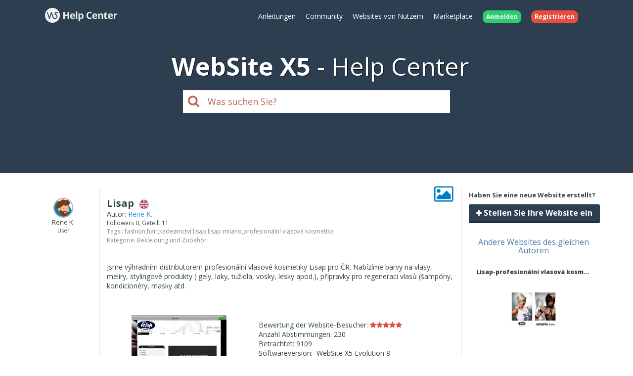

--- FILE ---
content_type: text/html; charset=UTF-8
request_url: https://helpcenter.websitex5.com/de/galerie/15739
body_size: 5213
content:
<!doctype html><html lang="de" ><head><meta http-equiv="Content-Security-Policy" content="upgrade-insecure-requests"><!-- Google Tag Manager --><script>(function(w,d,s,l,i){w[l]=w[l]||[];w[l].push({'gtm.start':
        new Date().getTime(),event:'gtm.js'});var f=d.getElementsByTagName(s)[0],
        j=d.createElement(s),dl=l!='dataLayer'?'&l='+l:'';j.async=true;j.src=
        'https://www.googletagmanager.com/gtm.js?id='+i+dl;f.parentNode.insertBefore(j,f);
        })(window,document,'script','dataLayer','GTM-7NH3');</script><!-- End Google Tag Manager --><meta charset="UTF-8"><!--[if IE]><meta http-equiv="X-UA-Compatible" content="IE=edge"><![endif]--><meta name="viewport" content="width=device-width, initial-scale=1, maximum-scale=1, user-scalable=no"><title>                                WebSite X5 Help Center
            </title><link rel="alternate" hreflang="de" href="https://helpcenter.websitex5.com/de/galerie/15739" /><link href="https://fonts.googleapis.com/css?family=Open+Sans:400,700,800" rel="stylesheet"><link href="https://helpcenter.websitex5.com/assets/css/boot.css?v=v3.100.0" rel="stylesheet"><link href="https://helpcenter.websitex5.com/assets/css/jquery-ui.min.css?v=v3.100.0" rel="stylesheet"><link href="https://helpcenter.websitex5.com/assets/css/ekko-lightbox.css?v=v3.100.0" rel="stylesheet"><script src="https://helpcenter.websitex5.com/assets/js/jquery.min.js"></script><script src="https://helpcenter.websitex5.com/assets/js/jquery-ui.min.js?v=v3.100.0"></script><script src="https://helpcenter.websitex5.com/assets/js/bootstrap.min.js?v=v3.100.0"></script><script src="https://helpcenter.websitex5.com/assets/js/main.min.js?v=v3.100.0"></script><script src="https://helpcenter.websitex5.com/assets/js/ekko-lightbox.min.js?v=v3.100.0"></script><script type="text/javascript">
                Icm.baseUrl        = 'https://helpcenter.websitex5.com/';
                Icm.section        = 'helpcenter';
                Icm.language       = 'de';
                Icm.loggedIn       = 0;
                Icm.routes         = [{"route_name":"post_abuse_comment","uri":"post\/(:num)\/comment\/(:num)\/abuse\/(:any)","lang":null},{"route_name":"post_edit_comment","uri":"en\/post\/(:num)\/comment\/(:num)\/edit","lang":"en"},{"route_name":"post_edit_comment","uri":"it\/post\/(:num)\/comment\/(:num)\/edit","lang":"it"},{"route_name":"post_edit_comment","uri":"es\/post\/(:num)\/comment\/(:num)\/edit","lang":"es"},{"route_name":"post_edit_comment","uri":"de\/post\/(:num)\/comment\/(:num)\/edit","lang":"de"},{"route_name":"post_edit_comment","uri":"fr\/post\/(:num)\/comment\/(:num)\/edit","lang":"fr"},{"route_name":"post_edit_comment","uri":"ru\/post\/(:num)\/comment\/(:num)\/edit","lang":"ru"},{"route_name":"post_edit_comment","uri":"pl\/post\/(:num)\/comment\/(:num)\/edit","lang":"pl"},{"route_name":"post_edit_comment","uri":"pt\/post\/(:num)\/comment\/(:num)\/edit","lang":"pt"},{"route_name":"post_get_useful_comment","uri":"post\/(:num)\/comment\/(:num)\/get_useful","lang":null},{"route_name":"post_add_tag","uri":"en\/post\/(:num)\/tag\/add","lang":"en"},{"route_name":"post_add_tag","uri":"it\/post\/(:num)\/tag\/add","lang":"it"},{"route_name":"post_add_tag","uri":"es\/post\/(:num)\/tag\/add","lang":"es"},{"route_name":"post_add_tag","uri":"de\/post\/(:num)\/tag\/add","lang":"de"},{"route_name":"post_add_tag","uri":"fr\/post\/(:num)\/tag\/add","lang":"fr"},{"route_name":"post_add_tag","uri":"ru\/post\/(:num)\/tag\/add","lang":"ru"},{"route_name":"post_add_tag","uri":"pl\/post\/(:num)\/tag\/add","lang":"pl"},{"route_name":"post_add_tag","uri":"pt\/post\/(:num)\/tag\/add","lang":"pt"},{"route_name":"post_remove_tag","uri":"en\/post\/(:num)\/tag\/remove","lang":"en"},{"route_name":"post_remove_tag","uri":"it\/post\/(:num)\/tag\/remove","lang":"it"},{"route_name":"post_remove_tag","uri":"es\/post\/(:num)\/tag\/remove","lang":"es"},{"route_name":"post_remove_tag","uri":"de\/post\/(:num)\/tag\/remove","lang":"de"},{"route_name":"post_remove_tag","uri":"fr\/post\/(:num)\/tag\/remove","lang":"fr"},{"route_name":"post_remove_tag","uri":"ru\/post\/(:num)\/tag\/remove","lang":"ru"},{"route_name":"post_remove_tag","uri":"pl\/post\/(:num)\/tag\/remove","lang":"pl"},{"route_name":"post_remove_tag","uri":"pt\/post\/(:num)\/tag\/remove","lang":"pt"},{"route_name":"post_edit_title","uri":"en\/post\/(:num)\/edit\/title","lang":"en"},{"route_name":"post_edit_title","uri":"it\/post\/(:num)\/edit\/title","lang":"it"},{"route_name":"post_edit_title","uri":"es\/post\/(:num)\/edit\/title","lang":"es"},{"route_name":"post_edit_title","uri":"de\/post\/(:num)\/edit\/title","lang":"de"},{"route_name":"post_edit_title","uri":"fr\/post\/(:num)\/edit\/title","lang":"fr"},{"route_name":"post_edit_title","uri":"ru\/post\/(:num)\/edit\/title","lang":"ru"},{"route_name":"post_edit_title","uri":"pl\/post\/(:num)\/edit\/title","lang":"pl"},{"route_name":"post_edit_title","uri":"pt\/post\/(:num)\/edit\/title","lang":"pt"},{"route_name":"home_profile","uri":"en\/community\/users\/(:num)","lang":"en"},{"route_name":"home_profile","uri":"it\/community\/utenti\/(:num)","lang":"it"},{"route_name":"home_profile","uri":"es\/comunidad-usuarios\/usuarios\/(:num)","lang":"es"},{"route_name":"home_profile","uri":"de\/community\/nutzer\/(:num)","lang":"de"},{"route_name":"home_profile","uri":"fr\/community\/usagers\/(:num)","lang":"fr"},{"route_name":"home_profile","uri":"ru\/soobshchestvo\/polzovateli\/(:num)","lang":"ru"},{"route_name":"home_profile","uri":"pl\/spolecznosc\/uzytkownicy\/(:num)","lang":"pl"},{"route_name":"home_profile","uri":"pt\/comunidade-usuarios\/usuarios\/(:num)","lang":"pt"},{"route_name":"login","uri":"en\/login","lang":"en"},{"route_name":"login","uri":"it\/login","lang":"it"},{"route_name":"login","uri":"es\/login","lang":"es"},{"route_name":"login","uri":"de\/anmelden","lang":"de"},{"route_name":"login","uri":"fr\/identifier","lang":"fr"},{"route_name":"login","uri":"ru\/login","lang":"ru"},{"route_name":"login","uri":"pl\/zaloguj-sie","lang":"pl"},{"route_name":"login","uri":"pt\/login","lang":"pt"},{"route_name":"logout","uri":"logout","lang":null},{"route_name":"avatar","uri":"profile\/(:num)\/avatar","lang":null},{"route_name":"search_one_params","uri":"en\/search\/([^\/]+)","lang":"en"},{"route_name":"search_one_params","uri":"it\/cerca\/([^\/]+)","lang":"it"},{"route_name":"search_one_params","uri":"es\/busqueda\/([^\/]+)","lang":"es"},{"route_name":"search_one_params","uri":"de\/suche\/([^\/]+)","lang":"de"},{"route_name":"search_one_params","uri":"fr\/rechercher\/([^\/]+)","lang":"fr"},{"route_name":"search_one_params","uri":"ru\/poisk\/([^\/]+)","lang":"ru"},{"route_name":"search_one_params","uri":"pl\/szukaj\/([^\/]+)","lang":"pl"},{"route_name":"search_one_params","uri":"pt\/pesquisar\/([^\/]+)","lang":"pt"},{"route_name":"search","uri":"en\/search","lang":"en"},{"route_name":"search","uri":"it\/cerca","lang":"it"},{"route_name":"search","uri":"es\/busqueda","lang":"es"},{"route_name":"search","uri":"de\/suche","lang":"de"},{"route_name":"search","uri":"fr\/rechercher","lang":"fr"},{"route_name":"search","uri":"ru\/poisk","lang":"ru"},{"route_name":"search","uri":"pl\/szukaj","lang":"pl"},{"route_name":"search","uri":"pt\/pesquisar","lang":"pt"}];
                Icm.imagesTypes    = ["image\/png","image\/jpg","image\/jpeg","image\/gif","image\/bmp"];
                Icm.maxImageKbSize = 2048;

                //
                $(document).ready(function () {
                    Icm.settings.base_url = 'https://helpcenter.websitex5.com/';
                    Icm.settings.user_is_logged = false;
                    Icm.Support.time.base = new Date(2026,0,21,21,0,17,0);
;
                    Icm.settings.asw_nm = 'asw_tk';
                    Icm.settings.asw_tk_n = 'HC_edde935_asw_ck';
                    Icm.settings.asw_tk = 'b2ba02b44f662cd6a91bb58f5b38ae91';
                    Icm.Support.post.image_init();
                });
            </script><script src="https://helpcenter.websitex5.com/assets/js/engine.min.js?v=v3.100.0"></script><script type="text/javascript" src="https://helpcenter.websitex5.com/script/l10n/de/support.js?v=v3.100.0"></script><script type="text/javascript" src="https://helpcenter.websitex5.com/script/l10n/de/api.js?v=v3.100.0"></script><script type="text/javascript" src="https://helpcenter.websitex5.com/script/l10n/de/errors.js?v=v3.100.0"></script><script type="text/javascript"></script><script src="https://helpcenter.websitex5.com/script/tinymce/tinymce.min.js"></script></head><body class="de helpcenter"><!-- Google Tag Manager (noscript) --><noscript><iframe src="https://www.googletagmanager.com/ns.html?id=GTM-7NH3"
    height="0" width="0" style="display:none;visibility:hidden"></iframe></noscript><!-- End Google Tag Manager (noscript) --><header class="container-fluid"><div class="container"><nav class="navbar row icm-navbar"><div class="navbar-header"><button type="button" class="navbar-toggle collapsed" data-toggle="collapse" data-target="#top_menu"><span class="icon-bar"></span><span class="icon-bar"></span><span class="icon-bar"></span></button><a class="navbar-brand" href="https://helpcenter.websitex5.com/de"><img src="https://d33s48lcrmbkow.cloudfront.net/3.0/helpcenter_logo.png" alt="WebSite X5 Help Center"></a></div><div class="collapse navbar-collapse" id="top_menu"><ul class="nav navbar-nav navbar-right"><li><a href="https://guide.websitex5.com/" target="_blank">Anleitungen</a></li><li><a href="https://helpcenter.websitex5.com/de/community">Community</a></li><li><a href="https://helpcenter.websitex5.com/de/galerie/highlight">Websites von Nutzern</a></li><li><a href="https://market.websitex5.com/de">Marketplace</a></li><li class="login"><a href="https://helpcenter.websitex5.com/de/anmelden" onclick="return Icm.Modal.showLogin(this)"><span class="badge badge-success">Anmelden</span></a></li><li class="register"><a href="https://helpcenter.websitex5.com/de/registrieren"><span class="badge badge-danger">Registrieren</span></a></li></ul></div><!-- /.navbar-collapse --></nav></div><div class="container"><h1><span class="websitex5">WebSite X5</span>Help Center</h1><form action="https://helpcenter.websitex5.com/de/searchpost" onSubmit="return Icm.search();" id="frmSearch" method="post" accept-charset="utf-8"><input type="hidden" name="asw_tk" value="b2ba02b44f662cd6a91bb58f5b38ae91" /><div class="top-search col-xxs-10 col-xxs-push-1 col-sm-6 col-sm-push-3"><label onclick="$('#frmSearch').submit();" for="q"><i class="fa fa-search"></i></label><input class="form-control input-lg" id="q" type="text" name="q"  placeholder="Was suchen Sie?"></div></form></div></header><section id="content" class="row center-block container layout_right topic_detail gallery"><section id="" class="main"><div class="create_topic hidden-md hidden-lg"><div><div class="title">Haben Sie eine neue Website erstellt?</div><a href="https://helpcenter.websitex5.com/de/anmelden" onclick="return Icm.Modal.simpleAjax(this)" class="btn btn-primary">Stellen Sie Ihre Website ein</a></div></div><script>
    $(function () {
        $('#popover-topic-15739').popover({
            html: true,
            placement: 'left',
            trigger: 'click',
            content: function() {
                return $('#popover-topic-content-15739').html();
            }
        });

        if ($('#popover-topic-content-15739').html().trim().length == 0) {
            $('#popover-topic-15739').hide();
        }
    });
</script><section class="firstComment"><article class="comment"><i class="icon-topic-type-gallery" alt="gallery" title="gallery">&nbsp;</i><div class="author"><a href="https://helpcenter.websitex5.com/de/community/nutzer/142411"><img  class="avatar user" src="https://d2dik67y19hk1.cloudfront.net/default/male.png?MTQzODE3OTQ4NA==" alt="Rene K." title="Rene K."/></a><div class="author_info"><div class="name">Rene K.</div><div class="level">
                                            User
                                    </div></div></div><div class="data"><h1>
                    Lisap                                    &nbsp;<img class="flags flags_en" src="https://d33s48lcrmbkow.cloudfront.net/1x1.png" alt="en"></h1>
                                        Autor: <a href="https://helpcenter.websitex5.com/de/community/nutzer/142411">Rene K.</a><div class="details">
                Followers 0,
                Geteilt 11
                &nbsp;
                    <div id="tagsCrumb" class="imBreadcrumb">
        Tags::
                                <a href="https://helpcenter.websitex5.com/de/suche/fashion%20%2Atags%20match%3Aphrase%20type%3Agallery">fashion</a><span class='comma'>,</span><a href="https://helpcenter.websitex5.com/de/suche/hair%20%2Atags%20match%3Aphrase%20type%3Agallery">hair</a><span class='comma'>,</span><a href="https://helpcenter.websitex5.com/de/suche/kade%C3%B8nictv%C3%AD%20%2Atags%20match%3Aphrase%20type%3Agallery">kadeønictví</a><span class='comma'>,</span><a href="https://helpcenter.websitex5.com/de/suche/lisap%20%2Atags%20match%3Aphrase%20type%3Agallery">lisap</a><span class='comma'>,</span><a href="https://helpcenter.websitex5.com/de/suche/lisap%20milano%20%2Atags%20match%3Aphrase%20type%3Agallery">lisap milano</a><span class='comma'>,</span><a href="https://helpcenter.websitex5.com/de/suche/profesion%C3%A1ln%C3%AD%20vlasov%C3%A1%20kosmetika%20%2Atags%20match%3Aphrase%20type%3Agallery">profesionální vlasová kosmetika</a></div><div id="categoriesCrumb" class="imBreadcrumb">
    Kategorie:
    <a href="https://helpcenter.websitex5.com/de/suche/gcategory:1 type:gallery">Bekleidung und Zubeh&#246;r</a></div></div><div class="body"><p>Jsme výhradním distributorem profesionální vlasové kosmetiky Lisap pro ČR. Nabízíme barvy na vlasy, melíry, stylingové produkty ( gely, laky, tužidla, vosky, lesky apod.), přípravky pro regeneraci vlasů  (šampóny, kondicionéry, masky atd.</p></div><div class="image_stats"><div class="div-gallery-image"><img class="gallery-image" src="https://d37bwmhbgpbqxf.cloudfront.net/webshots/15739.jpg?7838726b9b33568b3efd1dcdd2133ffb" /></div><div class="stats"><ul><li>Bewertung der Website-Besucher:&nbsp;<i class="fa fa-star"></i><i class="fa fa-star"></i><i class="fa fa-star"></i><i class="fa fa-star"></i><i class="fa fa-star"></i></li><li>Anzahl Abstimmungen:&nbsp;230</li><li>Betrachtet:&nbsp;9109</li><li>
                            Softwareversion:&nbsp;
                                                            WebSite X5 Evolution 8
                                                    </li><li>
                            Sprachen:&nbsp;
                                                            <img class="flags flags_cz" src="https://d33s48lcrmbkow.cloudfront.net/1x1.png" alt="cz" /></li></ul><div><div class="gallery-vote-form"><p>Voten Sie f&#252;r diese Website!</p><a href="https://helpcenter.websitex5.com/de/post/15739/vote_topic/1"><i class="fa fa-star-o" id="gallery-vote-form-star1" onmouseover="Icm.Support.post.animateStars(1)" onmouseout="Icm.Support.post.animateStars(0)"></i></a><a href="https://helpcenter.websitex5.com/de/post/15739/vote_topic/2"><i class="fa fa-star-o" id="gallery-vote-form-star2" onmouseover="Icm.Support.post.animateStars(2)" onmouseout="Icm.Support.post.animateStars(0)"></i></a><a href="https://helpcenter.websitex5.com/de/post/15739/vote_topic/3"><i class="fa fa-star-o" id="gallery-vote-form-star3" onmouseover="Icm.Support.post.animateStars(3)" onmouseout="Icm.Support.post.animateStars(0)"></i></a><a href="https://helpcenter.websitex5.com/de/post/15739/vote_topic/4"><i class="fa fa-star-o" id="gallery-vote-form-star4" onmouseover="Icm.Support.post.animateStars(4)" onmouseout="Icm.Support.post.animateStars(0)"></i></a><a href="https://helpcenter.websitex5.com/de/post/15739/vote_topic/5"><i class="fa fa-star-o" id="gallery-vote-form-star5" onmouseover="Icm.Support.post.animateStars(5)" onmouseout="Icm.Support.post.animateStars(0)"></i></a></div></div></div></div><div class="url"><i class="fa fa-external-link"></i>&nbsp;<a rel="nofollow" target="_blank" href="http://www.lisapmilano.cz">http://www.lisapmilano.cz</a></div><div class="bottom"><div class="date">Gepostet am <time pubdate="pubdate" datetime="2010-11-17T14:52:58+00:00">17.11.2010 14:52:58</time></div><div class="icons"></div></div></div></article></section><div class="clearfix"></div><section class="footer"></section></section><section class="right"><div class="content"><aside class="create_topic hidden-xs hidden-sm"><div class="title">Haben Sie eine neue Website erstellt?</div><a href="https://helpcenter.websitex5.com/de/anmelden" onclick="return Icm.Modal.simpleAjax(this)" class="btn btn-primary"><i class="fa fa-plus"></i>&nbsp;Stellen Sie Ihre Website ein</a></aside><aside class="related col-xs-12"><h2>Andere Websites des gleichen Autoren</h2><article class="item gallery"><div class="title">Lisap-profesionální vlasová kosmetika</div><div class="image_container"><div class="image"><img class="gallery-image" src="https://d37bwmhbgpbqxf.cloudfront.net/webshots/17918.jpg" /></div><div class="content"><a class="bar" href="https://helpcenter.websitex5.com/de/galerie/17918">Info</a></div></div></article></aside></div></section></section><footer><section class="top container-fluid"><div class="container"><div class="row"><nav><div><div class="title">HELP CENTER</div><ul class="fa-ul"><li><i class="fa-li fa fa-caret-right"></i><a href="https://guide.websitex5.com/" target="_blank">Anleitungen</a></li><li><i class="fa-li fa fa-caret-right"></i><a href="https://helpcenter.websitex5.com/de/community">Community</a></li><li><i class="fa-li fa fa-caret-right"></i><a href="https://helpcenter.websitex5.com/de/galerie">Websites von Nutzern</a></li></ul></div></nav><nav><div><div class="title">MARKETPLACE</div><ul class="fa-ul"><li><i class="fa-li fa fa-caret-right"></i><a href="https://market.websitex5.com/de/vorlagen">Templates</a></li><li><i class="fa-li fa fa-caret-right"></i><a href="https://market.websitex5.com/de/objekte">Objekte</a></li><li><i class="fa-li fa fa-caret-right"></i><a href="https://market.websitex5.com/de/credits">Credits</a></li><li><i class="fa-li fa fa-caret-right"></i><a onclick="return Icm.Modal.showLogin(this, {noModal: true});" href="https://market.websitex5.com/offers" ">Angebote</a></li></ul></div></nav><nav><div><div class="title">PROFIL</div><ul class="fa-ul"><li><i class="fa-li fa fa-caret-right"></i><a  onclick="return Icm.Modal.showLogin(this);" href="https://helpcenter.websitex5.com/profile/written" >Meine Beitr&#228;ge</a></li><li><i class="fa-li fa fa-caret-right"></i><a  onclick="return Icm.Modal.showLogin(this);" href="https://helpcenter.websitex5.com/profile/licences" >Meine Lizenz</a></li><li><i class="fa-li fa fa-caret-right"></i><a  onclick="return Icm.Modal.showLogin(this);" href="https://helpcenter.websitex5.com/profile/downloads" >Download</a></li><li><i class="fa-li fa fa-caret-right"></i><a  onclick="return Icm.Modal.showLogin(this);" href="https://helpcenter.websitex5.com/webhosting" >Webhosting</a></li><li><i class="fa-li fa fa-caret-right"></i><a  onclick="return Icm.Modal.showLogin(this);" href="https://helpcenter.websitex5.com/profile/credits" >Meine Credits</a></li></ul></div></nav><nav><div><div class="title">ANDERE WEBSITES</div><ul class="fa-ul"><li><i class="fa-li fa fa-circle-thin"></i><a target="_blank" href="https://www.incomedia.eu">Incomedia</a></li><li><i class="fa-li fa fa-circle-thin"></i><a target="_blank" href="http://www.websitex5.com/">WebSite X5</a></li><li><i class="fa-li fa fa-circle-thin"></i><a target="_blank" href="http://www.webanimator.com/">WebAnimator</a></li></ul></div></nav></div></div></section><section class="bottom container-fluid"><div class="container"><div class="row"><div class="logo"><img src="https://d33s48lcrmbkow.cloudfront.net/3.0/logo_footer.png" alt="Incomedia" title="Incomedia"></div><div class="languages"><ul id="change_language"><li><a href="https://helpcenter.websitex5.com/en/gallery/15739"><img class="flags flags_en" src="https://d33s48lcrmbkow.cloudfront.net/1x1.png" /> English</a></li><li><a href="https://helpcenter.websitex5.com/it/galleria/15739"><img class="flags flags_it" src="https://d33s48lcrmbkow.cloudfront.net/1x1.png" /> Italiano</a></li><li><a href="https://helpcenter.websitex5.com/es/galeria/15739"><img class="flags flags_es" src="https://d33s48lcrmbkow.cloudfront.net/1x1.png" /> Espa&ntilde;ol</a></li><li><a href="https://helpcenter.websitex5.com/fr/galerie/15739"><img class="flags flags_fr" src="https://d33s48lcrmbkow.cloudfront.net/1x1.png" /> Fran&ccedil;ais</a></li><li><a href="https://helpcenter.websitex5.com/ru/galjerjeja/15739"><img class="flags flags_ru" src="https://d33s48lcrmbkow.cloudfront.net/1x1.png" /> Pусски&#1081;</a></li><li><a href="https://helpcenter.websitex5.com/pl/gallery/15739"><img class="flags flags_pl" src="https://d33s48lcrmbkow.cloudfront.net/1x1.png" /> Polski</a></li><li><a href="https://helpcenter.websitex5.com/pt/galeria/15739"><img class="flags flags_pt" src="https://d33s48lcrmbkow.cloudfront.net/1x1.png" /> Portugu&ecirc;s BR</a></li></ul><button onclick="Icm.Support.showLanguageSelection()" id="btn_change_language"><img class="flags flags_de" src="https://d33s48lcrmbkow.cloudfront.net/1x1.png" alt="Deutsch"> Deutsch
                                        <i class="language-selection-icon fa fa-caret-up"></i></button></div><div class="copy">Copyright &copy; 2026 <a href="http://www.incomedia.eu" rel="nofollow" target="_blank">Incomedia s.r.l.</a> Alle Rechte vorbehalten. P.IVA IT07514640015</div><nav>Nutzungsbedingungen WebSite X5: <a target="_blank" title="Nutzungsbedingungen WebSite X5 Help Center / Marketplace" rel="nofollow" href="http://www.incomedia.eu/terms_answers">Help Center / Marketplace</a>, <a target="_blank" title="Nutzungsbedingungen WebSite X5 Templates" rel="nofollow" href="http://www.incomedia.eu/terms_templates">Templates</a>, <a target="_blank" title="Nutzungsbedingungen WebSite X5 Objects" rel="nofollow" href="http://www.incomedia.eu/terms_objects">Objects</a> | <a target="_blank" title="Datenschutzbestimmungen" rel="nofollow" href="http://www.incomedia.eu/privacy">Datenschutzbestimmungen</a></nav><p>Diese Seite enth&#228;lt von Benutzern eingereichte Inhalte, Kommentare und Meinungen und besteht nur zu Informationszwecken. Incomedia lehnt jegliche Haftung f&#252;r die Handlungen, Vers&#228;umnisse und Verhalten von Dritten in Verbindung mit oder bezogen auf Ihre Nutzung der Website ab. Alle Beitr&#228;ge und die Nutzung der Inhalte auf dieser Seite unterliegen den Nutzungsbedingungen von Incomedia.</p></div></div></section></footer><script type="text/javascript">
        //$(document).ready(function () {
        //    $(document).on('click', '[data-toggle="lightbox"]', function(event) {
        //        event.preventDefault();
        //        $(this).ekkoLightbox();
        //    });
        //});

        $('[data-toggle="lightbox"]').click(function(event) {
            event.preventDefault();
            $(this).ekkoLightbox();
        });
    </script><script type="text/javascript">
        Icm.Support.search.parameters['type'] = 'gallery';
                Icm.Common.sidebarToggle();
    </script></body></html>

--- FILE ---
content_type: application/javascript
request_url: https://helpcenter.websitex5.com/script/l10n/de/api.js?v=v3.100.0
body_size: 324
content:
Icm.setL10n('API_already_purchased', 'Da Sie diese Ressource bereits erworben haben, entstehen keine weiteren Kosten.');
Icm.setL10n('API_buy_no_licence', 'Diese Ressource ist für Ihre Lizenzen nicht verfügbar');
Icm.setL10n('API_code_invalid', 'Ungültiger Code');
Icm.setL10n('API_credits_error', 'Ihr Credit-Guthaben ist für den Kauf nicht ausreichend.');
Icm.setL10n('API_CR_ORDER_TYPE_MAGICSITE', 'MagicSite');
Icm.setL10n('API_CR_ORDER_TYPE_MEDIA', 'Media');
Icm.setL10n('API_CR_ORDER_TYPE_PLUGINAPPS', 'Objects');
Icm.setL10n('API_CR_ORDER_TYPE_PROJECTS', 'Templates');
Icm.setL10n('API_CR_ORDER_TYPE_TEMPLATES', 'Graphic Templates');
Icm.setL10n('API_CR_REFUND_ORDER_amount_invalid', 'Falscher Betrag');
Icm.setL10n('API_generic_error', 'Allgemeiner Fehler.');
Icm.setL10n('API_invalid_code', 'Ungültiger Code');
Icm.setL10n('API_missing_field', 'Erforderliche Daten wurden nicht angegeben');
Icm.setL10n('API_PA_too_many', 'Sie können keine weiteren Objekte erstellen');
